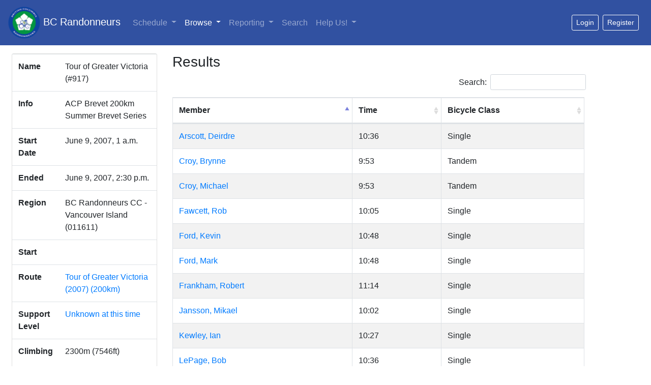

--- FILE ---
content_type: text/html; charset=utf-8
request_url: https://database.randonneurs.bc.ca/event/917
body_size: 15615
content:
<?xml version="1.0" encoding="UTF-8"?>
<!DOCTYPE html PUBLIC "-//W3C//DTD XHTML 1.1//EN" "http://www.w3.org/TR/xhtml11/DTD/xhtml11.dtd">




<html xmlns="http://www.w3.org/1999/xhtml" xml:lang="en">

<head>
    <meta name="viewport" content="width=device-width, initial-scale=1, shrink-to-fit=no" />
    <meta http-equiv="content-type" content="text/html; charset=UTF-8">
    <link rel="shortcut icon" type="image/png" href="/static/images/bcr_favicon.ico" />

    

    <link rel="stylesheet" type="text/css" href="/static/css/bcr_bootstrap.css"/>

    <link rel="stylesheet" type="text/css"
        href="https://cdnjs.cloudflare.com/ajax/libs/open-iconic/1.1.1/font/css/open-iconic-bootstrap.min.css" />
    <link rel="stylesheet" type="text/css"
        href="https://cdn.datatables.net/1.10.19/css/dataTables.bootstrap4.min.css" />
    <link rel="stylesheet" type="text/css"
        href="https://cdn.datatables.net/responsive/2.2.2/css/responsive.bootstrap4.min.css" />

    <link rel="stylesheet" type="text/css" href="/static/css/bcrdata.css?cb=6" />
    
    

    

    <script src="https://cdn.jsdelivr.net/npm/jquery@3.5.1/dist/jquery.slim.min.js" integrity="sha384-DfXdz2htPH0lsSSs5nCTpuj/zy4C+OGpamoFVy38MVBnE+IbbVYUew+OrCXaRkfj" crossorigin="anonymous"></script>
    <script src="https://cdn.jsdelivr.net/npm/popper.js@1.16.1/dist/umd/popper.min.js" integrity="sha384-9/reFTGAW83EW2RDu2S0VKaIzap3H66lZH81PoYlFhbGU+6BZp6G7niu735Sk7lN" crossorigin="anonymous"></script>
    <script src="https://cdn.jsdelivr.net/npm/bootstrap@4.6.1/dist/js/bootstrap.min.js" integrity="sha384-VHvPCCyXqtD5DqJeNxl2dtTyhF78xXNXdkwX1CZeRusQfRKp+tA7hAShOK/B/fQ2" crossorigin="anonymous"></script>

    <script type="text/javascript" src="https://cdn.datatables.net/1.10.19/js/jquery.dataTables.min.js"></script>
    <script type="text/javascript" src="https://cdn.datatables.net/1.10.19/js/dataTables.bootstrap4.min.js"></script>
    <script type="text/javascript"
        src="https://cdn.datatables.net/responsive/2.2.2/js/dataTables.responsive.min.js"></script>
    <script type="text/javascript"
        src="https://cdn.datatables.net/responsive/2.2.2/js/responsive.bootstrap4.min.js"></script>
    <script type="text/javascript" src="/static/js/dt.helper.js"></script>

    <script type="text/javascript">var BCRData = BCRData || {}; BCRData.bodyProvider = function () { return document.getElementsByTagName('body')[0]; }</script>
    <script src="/static/js/page.js?cb=6" async defer></script>

    

    
    

    <title>Event Details: ACPB 200km 2007-6-9: Tour of Greater Victoria -- BC Randonneurs Database</title>
</head>

<body>
    



<nav class="navbar navbar-expand-md navbar-dark bg-dark mb-3">
    <a class="navbar-brand" href="/"><img src="/static/images/bcr_header_logo.png" style="height: 63px" /> BC Randonneurs</a>
    <button class="navbar-toggler" type="button" data-toggle="collapse" data-target="#main-navbar"
        aria-controls="main-navbar" aria-expanded="false" aria-label="Toggle navigation">
        <span class="navbar-toggler-icon"></span>
    </button>
    <div class="collapse navbar-collapse" id="main-navbar">
        <ul class="navbar-nav">
            <li class="navi-item dropdown ">
                <a class="nav-link dropdown-toggle" href="#" id="navbar-schedule-link" data-toggle="dropdown"
                    role="button" aria-haspopup="true" aria-expanded="false">Schedule 
                </a>
                <div class="dropdown-menu" aria-labelledby="navbar-schedule-link">
                    <a class="dropdown-item" href="/schedule/">Overview</a>
                    
                    <a class="dropdown-item" href="/schedule/?region=011602">Lower Mainland</a>
                    
                    <a class="dropdown-item" href="/schedule/?region=011641">Peace Region</a>
                    
                    <a class="dropdown-item" href="/schedule/?region=011621">Southern Interior</a>
                    
                    <a class="dropdown-item" href="/schedule/?region=011611">Vancouver Island</a>
                    
                </div>
            </li>
            <li class="nav-item dropdown active">
                <a class="nav-link dropdown-toggle" href="#" id="navbar-browse-link" data-toggle="dropdown" aria-haspopup="true"
                    aria-expanded="false">Browse
                    <span
                        class="sr-only"> (current)</span></a>
                <div class="dropdown-menu" aria-labelledby="navbar-browse-link">
                    <a class="dropdown-item" href="/browse/members">Riders</a>
                    <a class="dropdown-item" href="/browse/randonnees">Randonnées</a>
                    <a class="dropdown-item" href="/browse/permanents">Permanent Results</a>
                    <a class="dropdown-item" href="/browse/fleches">Fl&egrave;che Pacifique Results</a>
                    <a class="dropdown-item" href="/browse/routes">Routes</a>
                </div>
            </li>
            <li class="nav-item dropdown ">
                <a class="nav-link dropdown-toggle" href="#" id="navbar-reports-link" data-toggle="dropdown" aria-haspopup="true"
                    aria-expanded="false">Reporting </a>
                <div class="dropdown-menu" aria-labelledby="navbar-reports-link">
                    <a class="dropdown-item" href="/reporting/rider-overall-totals/">Life-time Distance</a>
                    <div class="dropdown-divider"></div>
                    <a class="dropdown-item" href="/reporting/yearly_summary/">Yearly Summary</a>
                    <a class="dropdown-item" href="/reporting/yearly_detail/">Yearly Detailed Report</a>
                    <a class="dropdown-item" href="/reporting/rider-totals/">Current Totals</a>
                    <a class="dropdown-item" href="/reporting/sr/">Super Randonneurs</a>
                    <div class="dropdown-divider"></div>
                    <a class="dropdown-item" href="/reporting/volunteer-report/">
                        Club Volunteers
                    </a>
                    
                    <a class="dropdown-item" href="/reporting/current-members/">Current Members</a>
                    
                    <div class="dropdown-divider"></div>
                    <a class="dropdown-item" href="/reporting/fastest-brevets/">Fastest Brevets</a>
                    
                    <a class="dropdown-item" href="/reporting/top-permanent-routes/">Top Permanent Routes</a>
                    
                </div>
            </li>
            <li class="nav-item ">
                <a class="nav-link" href="/search/">Search </a>
            </li>
            <li class="nav-item dropdown ">
                <a class="nav-link dropdown-toggle" href="#" id="navbar-help-link" data-toggle="dropdown" aria-haspopup="true"
                    aria-expanded="false">Help Us! </a>
                <div class="dropdown-menu" aria-labelledby="navbar-help-link">
                    <a class="dropdown-item" href="/reporting/missing_elevation/">Routes Missing Elevation</a>
                    <a class="dropdown-item" href="/reporting/missing_names/">Events Missing Names</a>
                    <a class="dropdown-item" href="/reporting/missing_routes/">Events Missing Routes</a>
                    <a class="dropdown-item" href="/reporting/missing_control/">Events Control Card or Route
                        Sheet</a>
                </div>
            </li>
            
        </ul>
        
        <div id="loggedout-menu" class="btn-group ml-auto">
            <form class="form-inline ml-auto">
                <a href="/accounts/login/?next=/event/917"
                   class="mr-sm-2 btn btn-sm btn-outline-white"
                   role="button">Login</a>
            </form>
            
            <form class="form-inline ml-auto">
                <a href="/registration/member"
                   class="mr-sm-2 btn btn-sm btn-outline-white"
                   role="button">Register</a>
            </form>
            
        </div>
        
    </div> <!-- navbar -->
</nav>



    <div class="container-fluid">
        <div class="row px-2" id="main-row">
            <div class="col-lg-3 col-11" id="sidebar">
            
                <div class="card mb-lg-0 mb-sm-2">
                    

<table class="table">
  <tbody>
    <tr>
      <th scope="row">Name</th>
      <td>
        Tour of Greater Victoria (#917)
        
      </td>
    </tr>
    <tr>
      <th scope="row">Info</th>
      <td> ACP Brevet 200km <br/> Summer Brevet Series </td>
    </tr>
    
    <tr>
      <th scope="row">Start Date</th>
      <td class="start-date">
       June 9, 2007, 1 a.m.
      </td>
    </tr>
    <tr>
      <th scope="row">Ended</th>
      <td class="end-date">
        June 9, 2007, 2:30 p.m.
      </td>
    </tr>
    
    <tr>
      <th scope="row">Region</th>
      <td>BC Randonneurs CC - Vancouver Island (011611)</td>
    </tr>
    <tr>
      <th scope="row">Start</th>
      <td><a href="https://duckduckgo.com/?q=&iaxm=maps&ia=web"></a></td>
    <tr>
      <th scope="row">Route
          
      </th>
      <td>
          <a href="/route/16">Tour of Greater Victoria (2007) (200km)</a>
          
      </td>
    </tr>
    
    <tr>
      <th scope="row">Support Level</th>
      <td><span data-toggle="popover" data-trigger="hover" data-html="true"
            title="Support Levels"><a class="font-weight-lighter">Unknown at this time</a></span>
           <span class="popover-content">
                <ul>
                    <li><b>None</b>: nothing but businesses; organizer at start</li>
                    <li><b>Low</b>: organizer at start and finish</li>
                    <li><b>Medium</b>: at least one staffed control, possibly more; overnight controls may be staffed, but sleeping space is not guaranteed</li>
                    <li><b>High</b>: presence at most controls; food/meals at fully staffed controls; sleeping space at overnight controls</li>
                </ul>
           </span>
      </td>
    </tr>
    
    
    <tr>
      <th scope="row">Climbing</th>
      <td>2300m (7546ft)</td>
    </tr>
    
    
  </tbody>
</table>

<div class="card-body py-1">
    
    <ul>
        
        
            
        
        <li><a href="https://f000.backblazeb2.com/file/bcr-public/routesheets/16/2020/TOGV11.xls">Route Sheet</a> (107.5 KB)</li>
        
    </ul>
    
</div>


<div class="card-header">
    Volunteers
</div>
<table id="EventVolunteersTable" class="table">
  <tbody>
    
    <tr>
      <td>*<a href=/member/1266>Watson, Jenny</a></td>
      <td></td>
    </tr>
    
  </tbody>
</table>
<small class="text-center mb-2">* - Event organizer</small>



<div class="ml-2">
  <ul class="list-unstyled">
      
    
  </ul>
</div>



                </div>
            </div> <!-- sidebar -->
            <div class="col-lg-8 col-12 mt-sm-3 mt-lg-0" id="content-container">
            

                



    
        <h3>Results</h3>
<div id="Results" class="mb-4 pb-1 border-bottom">
  <table id="event-results-table" cellpadding="0" cellspacing="0" border="0" class="table table-striped table-bordered">
    <thead>
      <tr>
	<th>Member</th>
	<th>Time</th>
	<th>Bicycle Class</th>
	<th>Sortable time</th>
      </tr>
    </thead>

    <tbody>
      
      <tr class="result-member-138">
	<td><a href="/member/138">Arscott, Deirdre</a></td>
	<td>10:36 </td>
	<td>Single</td>
	<td>38160</td>
      </tr>
      
      <tr class="result-member-1396">
	<td><a href="/member/1396">Croy, Brynne</a></td>
	<td>9:53 </td>
	<td>Tandem</td>
	<td>35580</td>
      </tr>
      
      <tr class="result-member-1397">
	<td><a href="/member/1397">Croy, Michael</a></td>
	<td>9:53 </td>
	<td>Tandem</td>
	<td>35580</td>
      </tr>
      
      <tr class="result-member-1420">
	<td><a href="/member/1420">Fawcett, Rob</a></td>
	<td>10:05 </td>
	<td>Single</td>
	<td>36300</td>
      </tr>
      
      <tr class="result-member-1432">
	<td><a href="/member/1432">Ford, Kevin</a></td>
	<td>10:48 </td>
	<td>Single</td>
	<td>38880</td>
      </tr>
      
      <tr class="result-member-1433">
	<td><a href="/member/1433">Ford, Mark</a></td>
	<td>10:48 </td>
	<td>Single</td>
	<td>38880</td>
      </tr>
      
      <tr class="result-member-1653">
	<td><a href="/member/1653">Frankham, Robert</a></td>
	<td>11:14 </td>
	<td>Single</td>
	<td>40440</td>
      </tr>
      
      <tr class="result-member-1408">
	<td><a href="/member/1408">Jansson, Mikael</a></td>
	<td>10:02 </td>
	<td>Single</td>
	<td>36120</td>
      </tr>
      
      <tr class="result-member-1403">
	<td><a href="/member/1403">Kewley, Ian</a></td>
	<td>10:27 </td>
	<td>Single</td>
	<td>37620</td>
      </tr>
      
      <tr class="result-member-240">
	<td><a href="/member/240">LePage, Bob</a></td>
	<td>10:36 </td>
	<td>Single</td>
	<td>38160</td>
      </tr>
      
      <tr class="result-member-1434">
	<td><a href="/member/1434">Pape-Salmon, Andrew</a></td>
	<td>10:05 </td>
	<td>Single</td>
	<td>36300</td>
      </tr>
      
      <tr class="result-member-1323">
	<td><a href="/member/1323">Press, Nigel</a></td>
	<td>9:00 </td>
	<td>Single</td>
	<td>32400</td>
      </tr>
      
      <tr class="result-member-1280">
	<td><a href="/member/1280">Smith, Paul</a></td>
	<td>10:05 </td>
	<td>Single</td>
	<td>36300</td>
      </tr>
      
      <tr class="result-member-1281">
	<td><a href="/member/1281">Stedford, Adrienne</a></td>
	<td>10:05 </td>
	<td>Single</td>
	<td>36300</td>
      </tr>
      
      <tr class="result-member-1266">
	<td><a href="/member/1266">Watson, Jenny</a></td>
	<td>12:04 <span class="volunteerPreride">VP</span></td>
	<td>Single</td>
	<td>43440</td>
      </tr>
      
      <tr class="result-member-1109">
	<td><a href="/member/1109">Wright, Patrick</a></td>
	<td>12:04 <span class="volunteerPreride">VP</span></td>
	<td>Single</td>
	<td>43440</td>
      </tr>
      
    </tbody>
  </table>

<script type="text/javascript">
$(document).on('ready.bcrdata', function () {
    $('#event-results-table').dataTable({
        dom: BCRData.dataTablesDOMOption,
        paging: false,
        columns: [
            null,
            { orderData: 3 },
            null,
            { visible: false, searchable: false }
        ],
        order: [[0, 'asc'], [3, 'desc']],
        stateSave: true,
        stateDuration: 600,
        pageLength: 25
    });
});
</script>
</div>
    










                
                
            </div> <!-- col-9 -->
        </div> <!-- row -->
    </div> <!-- container-fluid -->

    <footer class="footer" style="font-size: 85%;">
        <div class="container">
            <div class="row justify-content-center">
                <div class="col-10">
                    <hr />
                    The <a href="https://database.randonneurs.bc.ca">BC Randonneurs online database</a> is maintained by
                    <a href="/contact-somebody" class="mailable" data-address="ac.cb.sruennodnar@esabatad">Database volunteers of the BC Randonneurs</a>. Please email if you have any data corrections,
                    problems, or other comments. Note that these pages will change frequently, the site is under
                    active development.
                    <br />
                    &copy; 2011-2026 <a href="http://www.randonneurs.bc.ca">www.randonneurs.bc.ca</a>
                    <br />
                    This page generated Mon, 02 Feb 2026 15:18:09 -0800.
                    
                    <br />
                    <br />
                </div>
            </div>
        </div>
    </footer>

</body>

</html>
